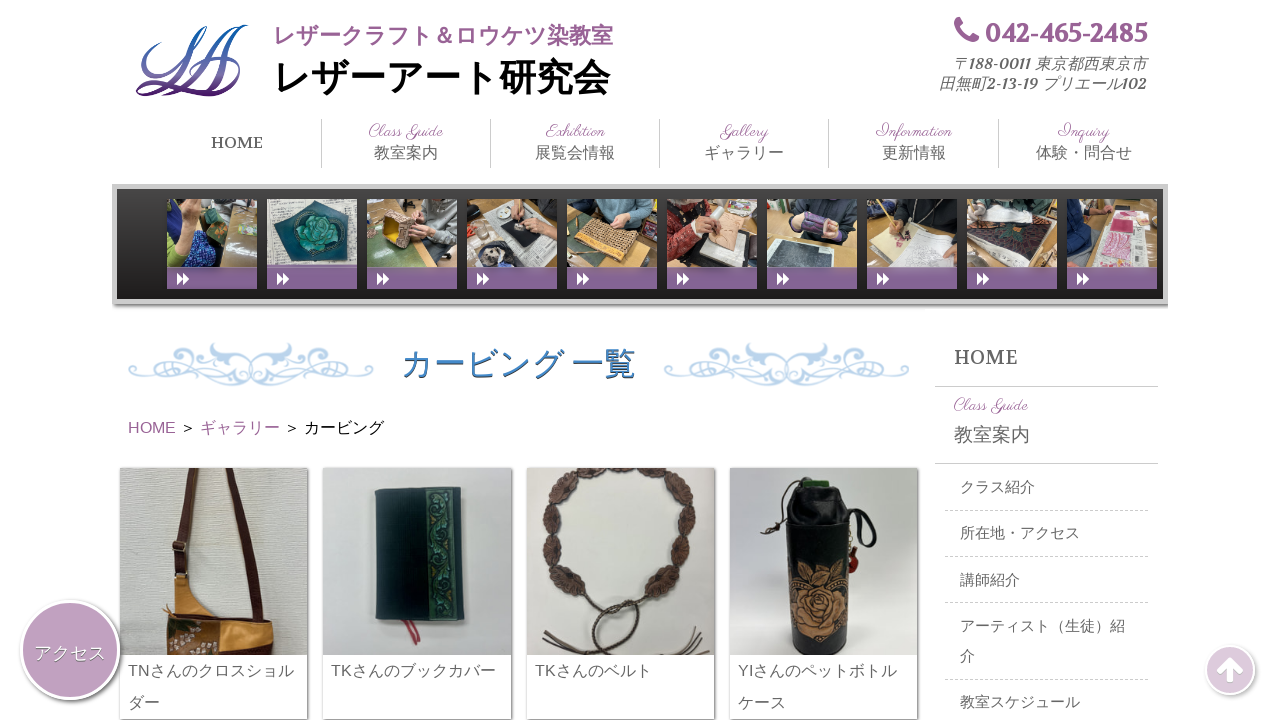

--- FILE ---
content_type: text/html; charset=utf-8
request_url: https://leather-art.tokyo/gallery/list/technique/carving/
body_size: 6785
content:

<!DOCTYPE html>








<html lang="ja">
<head>
<meta charset="UTF-8">
<meta name="description" content="「カービング」ページです。ギャラリー ">
    <title>カービング ギャラリー</title>
<meta name="robots" content="index, follow">
<meta name="keywords" content="レザークラフト教室,レザーアート,革工芸教室,ロウケツ染め教室,東京都,ろうけつ染め,教室,カルチャーセンター,革製品,レザークラス,皮,レッスン,体験教室,カービング">
<meta http-equiv="imagetoolbar" content="no">    
<meta name="viewport" content="width=device-width, initial-scale=1, user-scalable=yes">
<meta http-equiv="X-UA-Compatible" content="IE=edge">
<!--  for using html5 new code and Mediaqueries with IE -->
<!--[if lt IE 9]>
<script src="//html5shiv.googlecode.com/svn/trunk/html5.js"></script>
<script src="http://css3-mediaqueries-js.googlecode.com/svn/trunk/css3-mediaqueries.js"></script>
<![endif]-->
<!-- Open Graph Protocol -->
<meta property="og:type" content="article">
<meta property="og:locale" content="ja_JP">
<meta property="og:title" content="カービング | ギャラリー ">
<meta property="og:url" content="https://leather-art.tokyo/gallery/list/technique/carving/">
<meta property="og:description" content="「カービング」ページです。ギャラリー">
<meta property="og:site_name" content="レザーアート研究会　東京都西東京市　レザークラフト教室・革工芸教室・革ろうけつ染教室">
<meta property="og:image" content="">
<!-- Microdata -->
<meta itemprop="description" content="「カービング」ページです。ギャラリー">
<meta itemprop="name" content="カービング | ギャラリー ">
<link itemprop="url" href="https://leather-art.tokyo/gallery/list/technique/carving/">
<link itemprop="image" href="">
<link rel="canonical" href="https://leather-art.tokyo/gallery/list/technique/carving/" />

<link rel="start" href="https://leather-art.tokyo/gallery/">
<!-- reset html5 -->
<link rel="stylesheet" href="https://reset5.googlecode.com/hg/reset.min.css">
<!-- font-awesome -->
<link href="//maxcdn.bootstrapcdn.com/font-awesome/4.1.0/css/font-awesome.min.css" rel="stylesheet">
<!-- off-canvas menu css -->
<link rel="stylesheet" href="https://leather-art.tokyo/ocmenu.css">
<!--slick css-->
<link rel="stylesheet" href="/slick/slick.css" media="all">
<link rel="stylesheet" href="/slick/slick-theme.css" media="all">
<!-- main css -->
<link rel="stylesheet" href="https://leather-art.tokyo/custom.css" />
<!-- google fonts -->
<link href='https://fonts.googleapis.com/css?family=Parisienne|Volkhov:400,700italic' rel='stylesheet' type='text/css'>
<!-- favicon -->
<link rel="apple-touch-icon" href="https://leather-art.tokyo/images/apple-icon.png" />
<link rel="shortcut icon" href="https://leather-art.tokyo/images/favicon.ico">

</head>

<body>
<!-- Google Tag Manager -->
<noscript><iframe src="//www.googletagmanager.com/ns.html?id=GTM-M738RJ"
height="0" width="0" style="display:none;visibility:hidden"></iframe></noscript>
<script>(function(w,d,s,l,i){w[l]=w[l]||[];w[l].push({'gtm.start':
new Date().getTime(),event:'gtm.js'});var f=d.getElementsByTagName(s)[0],
j=d.createElement(s),dl=l!='dataLayer'?'&l='+l:'';j.async=true;j.src=
'//www.googletagmanager.com/gtm.js?id='+i+dl;f.parentNode.insertBefore(j,f);
})(window,document,'script','dataLayer','GTM-M738RJ');</script>
<!-- End Google Tag Manager -->
<div id="fb-root"></div>
<script>(function(d, s, id) {
  var js, fjs = d.getElementsByTagName(s)[0];
  if (d.getElementById(id)) return;
  js = d.createElement(s); js.id = id;
  js.src = "//connect.facebook.net/ja_JP/sdk.js#xfbml=1&version=v2.5";
  fjs.parentNode.insertBefore(js, fjs);
}(document, 'script', 'facebook-jssdk'));</script>

<div class="pure-container" data-effect="pure-effect-slide">
 
<div class="pure-pusher-container">
<div class="pure-pusher">
<section class="container">

<header id="top" class="serif">
<div class="logo">
<div class="logo-img"><a href="/"><img src="/images/logo.png" alt="カービング | ギャラリー " title="カービング | ギャラリー " /></a></div>
<h2><a href="/">レザークラフト＆ロウケツ染教室</a></h2>
<h1><a href="/">レザーアート研究会</a></h1>
</div>
<div class="telp">
<div class="t-number">
<div class="p-link"><i class="fa fa-phone"></i> 042-465-2485</div>
<address>〒188-0011 東京都西東京市<br>田無町2-13-19 プリエール102</address>
</div>
</header>

<nav class="gmenu">
<ul class="dtable serif">
<li class="dcell"><a href="/">HOME</a></li>
<li class="dcell"><a href="/class/"><span class="english">Class Guide</span>教室案内</a>
    <ul>
        <li><a href="/class/#class-info">クラス紹介</a></li>
        <li><a href="/class/#class-address">所在地・アクセス</a></li>
        <li><a href="/class/#class-teacher">講師紹介</a></li>
        <li><a href="/update/artist/">アーティスト（生徒）紹介</a></li>
        <li><a href="/class/#class-schedule">教室スケジュール</a></li>
        <li><a href="/class/#class-taiken">教室体験</a></li>
        <li><a href="/link/">リンク</a></li>
    </ul>
</li>
<li class="dcell"><a href="/exhibition/"><span class="english">Exhibition</span>展覧会情報</a>
<ul>
    <li><a href="/exhibition/michiko-matsuda-exhibition/">まつだみちこ個展</a></li>
    <li><a href="/exhibition/class-exhibition/">教室展覧会</a></li>
    <li><a href="/exhibition/others-exhibition/">その他展覧会</a></li>
<li class="koubo">日本の公募展</li>
    <li><a href="/exhibition/ilce/">ILCE<span>（International Leather Craft Exhibition）</span></a></li>
    <li><a href="/exhibition/japan-leather-exhibition/">日本革工芸展</a></li>
<li class="koubo">海外の公募展</li>   
    <li><a href="/exhibition/ifolg/">IFoLG</a></li>
    <li><a href="/exhibition/sheridan/">World Leather Debut(Sheridan)</a></li>
    </ul>
</li>
<li class="dcell"><a href="/gallery/"><span class="english">Gallery</span>ギャラリー</a>
<ul>
    <li><a href="/gallery/list/works/">講師作品</a></li>
    <li><a href="/gallery/list/member-works/">生徒作品</a></li>
    <li><a href="/gallery/list.html">作品別一覧</a></li>
    <li><a href="/gallery/technique.html">技法別一覧</a></li>
    <li><a href="/gallery/list/sale-goods/">販売品</a></li>
    <li><a href="/gallery/list/media/">メディア掲載</a></li>
    </ul>
</li>
<li class="dcell"><a href="/update/"><span class="english">Information</span>更新情報</a>
    <ul>
    <li><a href="/update/information/">お知らせ</a></li>
    <li><a href="/update/technique/">技法と工具</a></li>
    <li><a href="/update/blog/">教室ブログ</a></li>
    </ul>
</li>
<li class="dcell"><a href="/inquiry/"><span class="english">Inquiry</span>体験・問合せ</a>
</li>
</ul>
</nav>
<div id="access-nav"><a href="#f-nav"><span class="yokomoji"><i class="fa fa-map-marker"></i></span>
<span class="marumoji">アクセス</span></a></div>
<div class="pagetop"><a href="#top"><i class="fa fa-arrow-up"></i></a></div>
<section class="main-waku">
<section class="sec-div sub-page grey-waku">
<ul class="latest blur-nav">
<li><img src="https://leather-art.tokyo/update/.assets/thumbnail/IMG_2862-i.jpeg" alt="レザークラフト教室　水曜教室　1月１回目"><div class="bimg"><img src="https://leather-art.tokyo/update/.assets/thumbnail/IMG_2862-i.jpeg" alt="レザークラフト教室　水曜教室　1月１回目"></div>
<div class="s-caption"><h3><i class="fa fa-forward" aria-hidden="true"></i><span> More</span></h3></div>
<a href="https://leather-art.tokyo/update/2026/01/11-27.html"></a>
</li>
<li><img src="https://leather-art.tokyo/update/.assets/thumbnail/IMG_2859-i.jpeg" alt="レザークラフト教室　火曜クラス　1月１回目"><div class="bimg"><img src="https://leather-art.tokyo/update/.assets/thumbnail/IMG_2859-i.jpeg" alt="レザークラフト教室　火曜クラス　1月１回目"></div>
<div class="s-caption"><h3><i class="fa fa-forward" aria-hidden="true"></i><span> More</span></h3></div>
<a href="https://leather-art.tokyo/update/2026/01/11-26.html"></a>
</li>
<li><img src="https://leather-art.tokyo/update/.assets/thumbnail/IMG_0153-i.jpeg" alt="レザークラフト教室　日曜クラス　12月３回目"><div class="bimg"><img src="https://leather-art.tokyo/update/.assets/thumbnail/IMG_0153-i.jpeg" alt="レザークラフト教室　日曜クラス　12月３回目"></div>
<div class="s-caption"><h3><i class="fa fa-forward" aria-hidden="true"></i><span> More</span></h3></div>
<a href="https://leather-art.tokyo/update/2026/01/123-1.html"></a>
</li>
<li><img src="https://leather-art.tokyo/update/.assets/thumbnail/IMG_2701-2-i.jpeg" alt="レザークラフト教室　木曜クラス　12月２回目"><div class="bimg"><img src="https://leather-art.tokyo/update/.assets/thumbnail/IMG_2701-2-i.jpeg" alt="レザークラフト教室　木曜クラス　12月２回目"></div>
<div class="s-caption"><h3><i class="fa fa-forward" aria-hidden="true"></i><span> More</span></h3></div>
<a href="https://leather-art.tokyo/update/2026/01/122-19.html"></a>
</li>
<li><img src="https://leather-art.tokyo/update/.assets/thumbnail/IMG_2669-i.jpeg" alt="レザークラフト教室　水曜クラス　12月２回目"><div class="bimg"><img src="https://leather-art.tokyo/update/.assets/thumbnail/IMG_2669-i.jpeg" alt="レザークラフト教室　水曜クラス　12月２回目"></div>
<div class="s-caption"><h3><i class="fa fa-forward" aria-hidden="true"></i><span> More</span></h3></div>
<a href="https://leather-art.tokyo/update/2025/12/122-18.html"></a>
</li>
<li><img src="https://leather-art.tokyo/update/.assets/thumbnail/IMG_2659-25f299fb-i.jpeg" alt="レザークラフト教室　火曜クラス　12月２回目"><div class="bimg"><img src="https://leather-art.tokyo/update/.assets/thumbnail/IMG_2659-25f299fb-i.jpeg" alt="レザークラフト教室　火曜クラス　12月２回目"></div>
<div class="s-caption"><h3><i class="fa fa-forward" aria-hidden="true"></i><span> More</span></h3></div>
<a href="https://leather-art.tokyo/update/2025/12/122-17.html"></a>
</li>
<li><img src="https://leather-art.tokyo/update/.assets/thumbnail/%E6%9F%9A%E6%9C%A8-i.jpeg" alt="レザークラフト教室　日曜クラス　12月２回目p"><div class="bimg"><img src="https://leather-art.tokyo/update/.assets/thumbnail/%E6%9F%9A%E6%9C%A8-i.jpeg" alt="レザークラフト教室　日曜クラス　12月２回目p"></div>
<div class="s-caption"><h3><i class="fa fa-forward" aria-hidden="true"></i><span> More</span></h3></div>
<a href="https://leather-art.tokyo/update/2025/12/122p.html"></a>
</li>
<li><img src="https://leather-art.tokyo/update/.assets/thumbnail/IMG_2632-i.jpeg" alt="レザークラフト教室　ろうけつ染金曜クラス"><div class="bimg"><img src="https://leather-art.tokyo/update/.assets/thumbnail/IMG_2632-i.jpeg" alt="レザークラフト教室　ろうけつ染金曜クラス"></div>
<div class="s-caption"><h3><i class="fa fa-forward" aria-hidden="true"></i><span> More</span></h3></div>
<a href="https://leather-art.tokyo/update/2025/12/post-633.html"></a>
</li>
<li><img src="https://leather-art.tokyo/update/.assets/thumbnail/IMG_2626-i.jpeg" alt="レザークラフト教室　ろうけつ染木曜クラス"><div class="bimg"><img src="https://leather-art.tokyo/update/.assets/thumbnail/IMG_2626-i.jpeg" alt="レザークラフト教室　ろうけつ染木曜クラス"></div>
<div class="s-caption"><h3><i class="fa fa-forward" aria-hidden="true"></i><span> More</span></h3></div>
<a href="https://leather-art.tokyo/update/2025/12/post-632.html"></a>
</li>
<li><img src="https://leather-art.tokyo/update/.assets/thumbnail/IMG_2613-i.jpeg" alt="レザークラフト教室　日曜クラス　12月１回目"><div class="bimg"><img src="https://leather-art.tokyo/update/.assets/thumbnail/IMG_2613-i.jpeg" alt="レザークラフト教室　日曜クラス　12月１回目"></div>
<div class="s-caption"><h3><i class="fa fa-forward" aria-hidden="true"></i><span> More</span></h3></div>
<a href="https://leather-art.tokyo/update/2025/12/121-20.html"></a>
</li>
<li><img src="https://leather-art.tokyo/gallery/.assets/thumbnail/IMG_4262-i.jpeg" alt=" NIさんのリュック"><div class="bimg"><img src="https://leather-art.tokyo/gallery/.assets/thumbnail/IMG_4262-i.jpeg" alt=" NIさんのリュック"></div>
<div class="s-caption"><h3><i class="fa fa-forward" aria-hidden="true"></i><span> More</span></h3></div>
<a href="https://leather-art.tokyo/gallery/2025/12/ni-3.html"></a>
</li>
</ul>
</section>
<div class="main-left">
<section class="sec-div sub-title">
<h1>カービング 一覧</h1>
</section>
<section class="sec-div bread">
<p><a href="https://leather-art.tokyo/">HOME</a> ＞ <a href="https://leather-art.tokyo/gallery/">ギャラリー</a> ＞ カービング</p>
</section>
<section class="sec-div">
<ul class="g-list">
<li><a href="https://leather-art.tokyo/gallery/2025/02/tn-3.html">
<img src="https://leather-art.tokyo/gallery/.assets/thumbnail/IMG_2688-2-240si.jpeg" alt="TNさんのクロスショルダー" /><p>TNさんのクロスショルダー</p>
</a></li>
 <li><a href="https://leather-art.tokyo/gallery/2025/02/tk-14.html">
<img src="https://leather-art.tokyo/gallery/.assets/thumbnail/IMG_2443-2-240si.jpeg" alt="TKさんのブックカバー" /><p>TKさんのブックカバー</p>
</a></li>
 <li><a href="https://leather-art.tokyo/gallery/2025/01/tk-13.html">
<img src="https://leather-art.tokyo/gallery/.assets/thumbnail/IMG_2442-240si.jpeg" alt="TKさんのベルト" /><p>TKさんのベルト</p>
</a></li>
 <li><a href="https://leather-art.tokyo/gallery/2025/01/yi-6.html">
<img src="https://leather-art.tokyo/gallery/.assets/thumbnail/IMG_1882-240si.jpeg" alt="YIさんのペットボトルケース" /><p>YIさんのペットボトルケース</p>
</a></li>
 <li><a href="https://leather-art.tokyo/gallery/2024/11/mi.html">
<img src="https://leather-art.tokyo/gallery/.assets/thumbnail/IMG_0932-240si.jpeg" alt=" MIさんのスマホカバー" /><p> MIさんのスマホカバー</p>
</a></li>
 <li><a href="https://leather-art.tokyo/gallery/2024/10/tk-12.html">
<img src="https://leather-art.tokyo/gallery/.assets/thumbnail/IMG_0911-240si.jpeg" alt=" TKさんのティシュボックス（カバー）" /><p> TKさんのティシュボックス（カバー）</p>
</a></li>
 <li><a href="https://leather-art.tokyo/gallery/2024/06/hl.html">
<img src="https://leather-art.tokyo/gallery/.assets/thumbnail/IMG_0883-240si.jpeg" alt=" HさんのL字長財布" /><p> HさんのL字長財布</p>
</a></li>
 <li><a href="https://leather-art.tokyo/gallery/2024/03/i-4.html">
<img src="https://leather-art.tokyo/gallery/.assets/thumbnail/IMG_9901-240si.jpeg" alt=" Iさんのショルダーバッグ" /><p> Iさんのショルダーバッグ</p>
</a></li>
 <li><a href="https://leather-art.tokyo/gallery/2024/02/yi-5.html">
<img src="https://leather-art.tokyo/gallery/.assets/thumbnail/IMG_9662-240si.jpeg" alt="YIさんのラウンド札入れ" /><p>YIさんのラウンド札入れ</p>
</a></li>
 <li><a href="https://leather-art.tokyo/gallery/2023/12/tk-10.html">
<img src="https://leather-art.tokyo/gallery/.assets/thumbnail/IMG_9165-240si.jpeg" alt="TKさんのティシュボックス（カバー）" /><p>TKさんのティシュボックス（カバー）</p>
</a></li>
 <li><a href="https://leather-art.tokyo/gallery/2023/12/ms-4.html">
<img src="https://leather-art.tokyo/gallery/.assets/thumbnail/IMG_8326-240si.jpeg" alt="MSさんのティシュボックス" /><p>MSさんのティシュボックス</p>
</a></li>
 <li><a href="https://leather-art.tokyo/gallery/2023/10/jt-5.html">
<img src="https://leather-art.tokyo/gallery/.assets/thumbnail/IMG_8312-240si.jpeg" alt="JTさんの書類入れ" /><p>JTさんの書類入れ</p>
</a></li>
 <li><a href="https://leather-art.tokyo/gallery/2023/10/kk-6.html">
<img src="https://leather-art.tokyo/gallery/.assets/thumbnail/IMG_0875-240si.jpeg" alt="KKさんのティシュボックス" /><p>KKさんのティシュボックス</p>
</a></li>
 <li><a href="https://leather-art.tokyo/gallery/2023/10/mk-4.html">
<img src="https://leather-art.tokyo/gallery/.assets/thumbnail/IMG_8006-240si.jpeg" alt="MKさんのバッグ" /><p>MKさんのバッグ</p>
</a></li>
 <li><a href="https://leather-art.tokyo/gallery/2023/06/hs-2.html">
<img src="https://leather-art.tokyo/gallery/.assets/thumbnail/IMG_5354-240si.jpeg" alt=" HSさんのギターストラップ" /><p> HSさんのギターストラップ</p>
</a></li>
 <li><a href="https://leather-art.tokyo/gallery/2023/01/su-5.html">
<img src="https://leather-art.tokyo/gallery/.assets/thumbnail/IMG_2663-240si.jpeg" alt="SUさんのスマホケース" /><p>SUさんのスマホケース</p>
</a></li>
     <nav class="page-navigation">
      <p>
        　<a href="javascript:history.back()">戻る</a>　        <a href="https://leather-art.tokyo/gallery/list/technique/carving/?page=2" rel="next">次の16件</a>
              </p>
    </nav>
  </ul><!--  item -->
</section>

</div><!-- main-left -->

<div class="main-right">
<input type="checkbox" id="pure-toggle-right" class="pure-toggle" data-toggle="right">
 <label class="pure-toggle-label" for="pure-toggle-right" data-toggle-label="right">
 <span class="pure-toggle-icon"></span>
 </label>
 <div class="pure-drawer" data-position="right">
<ul class="dtable serif">
<li class="dcell"><a href="/">HOME</a></li>
<li class="dcell"><a href="/class/"><span class="english">Class Guide</span>教室案内</a>
    <ul>
        <li><a href="/class/#class-info">クラス紹介</a></li>
        <li><a href="/class/#class-address">所在地・アクセス</a></li>
        <li><a href="/class/#class-teacher">講師紹介</a></li>
        <li><a href="/update/artist/">アーティスト（生徒）紹介</a></li>
        <li><a href="/class/#class-schedule">教室スケジュール</a></li>
        <li><a href="/class/#class-taiken">教室体験</a></li>
        <li><a href="/link/">リンク</a></li>
    </ul>
</li>
<li class="dcell"><a href="/exhibition/"><span class="english">Exhibition</span>展覧会情報</a>
<ul>
    <li><a href="/exhibition/michiko-matsuda-exhibition/">まつだみちこ個展</a></li>
    <li><a href="/exhibition/class-exhibition/">教室展覧会</a></li>
    <li><a href="/exhibition/others-exhibition/">その他展覧会</a></li>
<li class="koubo">日本の公募展</li>
    <li><a href="/exhibition/ilce/">ILCE<span>（International Leather Craft Exhibition）</span></a></li>
    <li><a href="/exhibition/japan-leather-exhibition/">日本革工芸展</a></li>
<li class="koubo">海外の公募展</li>   
    <li><a href="/exhibition/ifolg/">IFoLG</a></li>
    <li><a href="/exhibition/sheridan/">World Leather Debut(Sheridan)</a></li>
    </ul>
</li>
<li class="dcell"><a href="/gallery/"><span class="english">Gallery</span>ギャラリー</a>
<ul>
    <li><a href="/gallery/list/works/">講師作品</a></li>
    <li><a href="/gallery/list/member-works/">生徒作品</a></li>
    <li><a href="/gallery/list.html">作品別一覧</a></li>
    <li><a href="/gallery/technique.html">技法別一覧</a></li>
    <li><a href="/gallery/list/sale-goods/">販売品</a></li>
    <li><a href="/gallery/list/media/">メディア掲載</a></li>
    </ul>
</li>
<li class="dcell"><a href="/update/"><span class="english">Information</span>更新情報</a>
    <ul>
    <li><a href="/update/information/">お知らせ</a></li>
    <li><a href="/update/technique/">技法と工具</a></li>
    <li><a href="/update/blog/">教室ブログ</a></li>
    </ul>
</li>
<li class="dcell"><a href="/inquiry/"><span class="english">Inquiry</span>体験・問合せ</a>
</li>
</ul>
 <section class="sec-div top-hanbai grey-waku">
<a href="https://leather-art.tokyo/gallery/list/sale-goods/"><img src="/images/sale-banner-s.jpg" alt="販売品コーナーへ" /></a>
</section>
</div> <!-- close pure-drawer  -->
</div><!-- main-right -->

</section><!-- main-waku -->
<footer id="f-nav">
<div class="sns">
<ul>
<li class="tw-btn">    
<a href="https://twitter.com/share" class="twitter-share-button" data-lang="ja" data-size="large">ツイート</a>
<script>!function(d,s,id){var js,fjs=d.getElementsByTagName(s)[0],p=/^http:/.test(d.location)?'http':'https';if(!d.getElementById(id)){js=d.createElement(s);js.id=id;js.src=p+'://platform.twitter.com/widgets.js';fjs.parentNode.insertBefore(js,fjs);}}(document, 'script', 'twitter-wjs');</script></li>
<li class="tw-btn">
<span>
<script type="text/javascript" src="//media.line.me/js/line-button.js?v=20140411" ></script>
<script type="text/javascript">
new media_line_me.LineButton({"pc":false,"lang":"ja","type":"a"});
</script>
</span>
</li>
<li class="fb-like" data-href="https://leather-art.tokyo/gallery/list/technique/carving/" data-layout="standard" data-action="like" data-show-faces="true" data-share="true"></li>
</ul>
</div>
<div class="footer-box">
<h4>レザーアート研究会　革工芸・ロウケツ染教室</h4>
〒188-0011 東京都西東京市 田無町2-13-19 プリエール102 <br/>TEL 042-465-2485  まつだ みちこ
<h4>ページ案内</h4>
<a href="">HOME</a>, <h5>更新情報</h5>
<a href="https://leather-art.tokyo/update/information/">お知らせ, </a>
<a href="https://leather-art.tokyo/update/artist/">アーティスト（生徒）紹介, </a>
<a href="https://leather-art.tokyo/update/blog/">教室ブログ, </a>
<a href="https://leather-art.tokyo/update/technique/">技法と工具, </a>
<h5>展覧会情報</h5>
<a href="https://leather-art.tokyo/exhibition/michiko-matsuda-exhibition/">まつだみちこ個展, </a>
<a href="https://leather-art.tokyo/exhibition/class-exhibition/">教室展覧会, </a>
<a href="https://leather-art.tokyo/exhibition/ilce/">International Leather Craft Exhibition, </a>
<a href="https://leather-art.tokyo/exhibition/sheridan/">World Leather Debut - Sheridan, </a>
<a href="https://leather-art.tokyo/exhibition/ifolg/">International Federation of Leather Guild, </a>
<a href="https://leather-art.tokyo/exhibition/japan-leather-exhibition/">日本革工芸展, </a>
<a href="https://leather-art.tokyo/exhibition/others-exhibition/">その他展覧会, </a>
<h5>ギャラリー</h5>
<a href="https://leather-art.tokyo/gallery/list/works/">講師作品, </a>
<a href="https://leather-art.tokyo/gallery/list/member-works/">生徒作品, </a>
<a href="https://leather-art.tokyo/gallery/list/list/">作品別一覧, </a>
<a href="https://leather-art.tokyo/gallery/list/list/pictures/">革絵, </a><a href="https://leather-art.tokyo/gallery/list/list/interiors/">インテリア＆造形, </a><a href="https://leather-art.tokyo/gallery/list/list/bags/">バッグ, </a><a href="https://leather-art.tokyo/gallery/list/list/goods/">財布＆小物, </a><a href="https://leather-art.tokyo/gallery/list/list/accessories/">アクセサリー, </a><a href="https://leather-art.tokyo/gallery/list/list/clothing/">服飾, </a><a href="https://leather-art.tokyo/gallery/list/technique/">技法別一覧, </a>
<a href="https://leather-art.tokyo/gallery/list/technique/carving/">カービング, </a><a href="https://leather-art.tokyo/gallery/list/technique/figure/">フィギュアカービング, </a><a href="https://leather-art.tokyo/gallery/list/technique/modeling/">モデリング＆スタンピング, </a><a href="https://leather-art.tokyo/gallery/list/technique/molding/">造形, </a><a href="https://leather-art.tokyo/gallery/list/technique/batik/">ろうけつ染め, </a><a href="https://leather-art.tokyo/gallery/list/technique/others/">その他, </a><a href="https://leather-art.tokyo/gallery/list/sale-goods/">販売品, </a>
<a href="https://leather-art.tokyo/gallery/list/media/">メディア掲載, </a>
</div>  <!--  f-box  -->
<div class="footer-box">
<h4>アクセスマップ</h4>
西武新宿線田無駅北口下車　徒歩３分<br/>
北口から線路に沿った道路を新宿方面へ進み、３つ目の路地を入ってすぐ。看板有り。駐車１台可能。
<iframe src="https://www.google.com/maps/embed?pb=!1m18!1m12!1m3!1d3238.92861169519!2d139.5402666152601!3d35.7279741801834!2m3!1f0!2f0!3f0!3m2!1i1024!2i768!4f13.1!3m3!1m2!1s0x6018ef43e91b90b3%3A0xf163b70ff6d282ee!2z44CSMTg4LTAwMTEg5p2x5Lqs6YO96KW_5p2x5Lqs5biC55Sw54Sh55S677yS5LiB55uu77yR77yT4oiS77yR77yZIOODl-ODquOCqOODvOODqw!5e0!3m2!1sja!2sjp!4v1462941389679" width="400" height="300" frameborder="0" style="border:0" allowfullscreen></iframe>

</div><!--  f-box  -->

<section class="footer-waku">
<p>©2016 LEATHER ART ASSOCIATION MICHIKO MATSUDA,All right reserved.This site is managed by <a href="http://all-hp.com" target="_blank">All Home Page</a>.</p>
</section>
</footer>
</section>
</section><!--container  -->
</div>
</div>
<label class="pure-overlay" for="pure-toggle-left" data-overlay="left"></label>
</div>
<script>
  (function(i,s,o,g,r,a,m){i['GoogleAnalyticsObject']=r;i[r]=i[r]||function(){
  (i[r].q=i[r].q||[]).push(arguments)},i[r].l=1*new Date();a=s.createElement(o),
  m=s.getElementsByTagName(o)[0];a.async=1;a.src=g;m.parentNode.insertBefore(a,m)
  })(window,document,'script','https://www.google-analytics.com/analytics.js','ga');

  ga('create', 'UA-80264029-1', 'auto');
  ga('send', 'pageview');

</script>
<script src="https://apis.google.com/js/platform.js" async defer>
  {lang: 'ja'}
</script>
<script src="https://code.jquery.com/jquery-1.12.4.min.js" integrity="sha256-ZosEbRLbNQzLpnKIkEdrPv7lOy9C27hHQ+Xp8a4MxAQ=" crossorigin="anonymous"></script>
<script src="/slick/slick.min.js"></script>
<script>
$('.karu').slick({
accessibility:false,
arrows:false,
autoplay: true,
autoplaySpeed: 2000,
infinite: true,
speed: 400,
slidesToShow: 3,
slidesToScroll: 1,
  responsive: [
    {
      breakpoint: 1056,
      settings: {
        slidesToShow: 3,
        slidesToScroll: 1
      }
    },
    {
      breakpoint: 768,
      settings: {
        slidesToShow: 2,
        slidesToScroll: 1
      }
    },
  {
      breakpoint: 400,
      settings: {
        slidesToShow: 1,
        slidesToScroll: 1
      }
    }
    // You can unslick at a given breakpoint now by adding:
    // settings: "unslick"
    // instead of a settings object
  ]
});
</script>
<script>
$(document).ready(function(){
$(".pagetop").fadeIn(5000);
});
</script>

<script src="https://form.movabletype.net/dist/parent-loader.js" defer async></script></body>
</html>

--- FILE ---
content_type: text/css
request_url: https://leather-art.tokyo/custom.css
body_size: 8796
content:
@charset "UTF-8";
article, aside, details, figcaption, figure, footer, header, hgroup, main, nav, section, summary {
  display: block;
}

audio, canvas, video {
  display: inline-block;
}

audio:not([controls]) {
  display: none;
  height: 0;
}

[hidden], template {
  display: none;
}

html {
  font-family: sans-serif;
  /* 1 */
  /* 日本語のfont-familyへの対応 */
  font-family: "Hiragino Kaku Gothic Pro","Yu Gothic","Meiryo",sans-serif;
  -ms-text-size-adjust: 100%;
  /* 2 */
  -webkit-text-size-adjust: 100%;
  /* 2 */
}

body {
  margin: 0;
}

h1, h2, h3, h4, h5, h6, p, ul, ol, dl, table, pre {
  margin: 0;
}

/* ==== margin 初期化 ====*/
a {
  background: transparent;
}

a:focus {
  outline: thin dotted;
}

a:active, a:hover {
  outline: 0;
}

html {
  font-size: 87.5%;
}

/* モバイルファースト　スマホサイズ　レスポンシブ   タイプセッティングへの対応 */
h1 {
  font-size: 2em;
}

p, li, dt, dd, th, td, pre {
  -ms-line-break: strict;
  line-break: strict;
  -ms-word-break: break-strict;
  word-break: break-strict;
}

abbr[title] {
  border-bottom: 1px dotted;
}

b, strong {
  font-weight: bold;
}

dfn {
  font-style: italic;
}

hr {
  -moz-box-sizing: content-box;
  box-sizing: content-box;
  height: 0;
}

mark {
  background: #ff0;
  color: #000;
}

code, kbd, pre, samp {
  font-family: monospace, serif;
  font-size: 1em;
}

pre {
  white-space: pre-wrap;
}

q {
  quotes: "\201C" "\201D" "\2018" "\2019";
}

small {
  font-size: 80%;
}

sub, sup {
  font-size: 75%;
  line-height: 0;
  position: relative;
  vertical-align: baseline;
}

sup {
  top: -0.5em;
}

sub {
  bottom: -0.25em;
}

img {
  max-width: 100%;
  /* フルードイメージへの対応 */
  height: auto;
  vertical-align: middle;
  /* 追加箇所 */
  border: 0;
}

/* IE8 max-widthバグへの対応*/
/* .ie8 img{width: auto; height: auto} */
svg:not(:root) {
  overflow: hidden;
}

figure {
  margin: 0;
}

fieldset {
  border: 1px solid #c0c0c0;
  margin: 0 2px;
  padding: 0.35em 0.625em 0.75em;
}

legend {
  border: 0;
  padding: 0;
}

button, input, select, textarea {
  font-family: inherit;
  font-size: 100%;
  margin: 0;
}

button, input {
  line-height: normal;
}

button, select {
  text-transform: none;
}

button, html input[type="button"], input[type="reset"], input[type="submit"] {
  -webkit-appearance: button;
  cursor: pointer;
}

button[disabled], html input[disabled] {
  cursor: default;
}

input[type="checkbox"], input[type="radio"] {
  box-sizing: border-box;
  padding: 0;
}

input[type="search"] {
  -webkit-appearance: textfield;
  -moz-box-sizing: content-box;
  -webkit-box-sizing: content-box;
  box-sizing: content-box;
}

input[type="search"]::-webkit-search-cancel-button, input[type="search"]::-webkit-search-decoration {
  -webkit-appearance: none;
}

button::-moz-focus-inner, input::-moz-focus-inner {
  border: 0;
  padding: 0;
}

textarea {
  overflow: auto;
  vertical-align: top;
}

table {
  border-collapse: collapse;
  border-spacing: 0;
}

/*  ==== normalize.css mini end   ===================================== */
/* general setting for lessponsive web design */
html {
  line-height: 2;
}

a {
  text-decoration: none;
}

ul, ol {
  list-style: none;
}

h1 {
  font-size: 3em;
  /* 48px */
  line-height: 1;
  /* 48px */
}

h2 {
  font-size: 2.25em;
  /* 36px */
  line-height: 1.3333;
  /* 48px */
}

h3 {
  font-size: 1.5em;
  /* 24px */
  line-height: 1;
  /* 24px */
}

h4 {
  font-size: 1.4em;
  /* px */
  line-height: 1.5;
  /* px */
  color: #996396;
  margin: 1rem 0rem 2rem;
  text-align: center;
}

h4, h5, h6 {
  font-size: 1.2em;
  /* px */
  line-height: 1.5;
  /* px */
  color: #996396;
}

p {
  margin-bottom: 1em;
  line-height: 2;
  text-align: left;
}

* {
  box-sizing: border-box;
}

strong, b {
  color: #996396;
}

a {
  color: #448aca;
}

/*---------------変数宣言-------------------*/
/*---------------構造の変数　横幅-------------------*/
/*---------------色の変数-------------------*/
/*---------------よく使うミックスイン-------------------*/
/*---------------general-------------------*/
body {
  background-color: white;
}

body img {
  max-width: 100%;
  height: auto;
}

/*--------  decoration コピー用 ----------*/
.deco {
  background: -webkit-gradient(linear, 50% 0%, 50% 100%, color-stop(0%, #e6d872), color-stop(100%, #d7b606));
  background: -webkit-linear-gradient(#e6d872, #d7b606);
  background: -moz-linear-gradient(#e6d872, #d7b606);
  background: -o-linear-gradient(#e6d872, #d7b606);
  background: linear-gradient(#e6d872, #d7b606);
  background: -webkit-gradient(linear, 50% 0%, 50% 100%, color-stop(0%, #d7bd30), color-stop(25%, #ffec79), color-stop(50%, #faf7d5), color-stop(75%, #ffec79), color-stop(100%, #d7bd30));
  background: -webkit-linear-gradient(#d7bd30, #ffec79 25%, #faf7d5 50%, #ffec79 75%, #d7bd30);
  background: -moz-linear-gradient(#d7bd30, #ffec79 25%, #faf7d5 50%, #ffec79 75%, #d7bd30);
  background: -o-linear-gradient(#d7bd30, #ffec79 25%, #faf7d5 50%, #ffec79 75%, #d7bd30);
  background: linear-gradient(#d7bd30, #ffec79 25%, #faf7d5 50%, #ffec79 75%, #d7bd30);
  background-image: url(/images/shishi.jpg);
  background-position: top left;
  background-repeat: no-repeat;
  background-size: cover;
}
.deco:after {
  content: "";
  position: absolute;
  top: 10x;
  right: 20px;
  width: 10px;
  height: 10px;
  border-top: 3px solid #666666;
  border-right: 3px solid #666666;
  -webkit-transform: rotate(135deg);
  -moz-transform: rotate(135deg);
  -o-transform: rotate(135deg);
  transform: rotate(135deg);
}
.deco input[type="checkbox"].on-off {
  display: none;
}
.deco div {
  -webkit-transition: all 0.5s;
  -moz-transition: all 0.5s;
  -ms-transition: all 0.5s;
  -o-transition: all 0.5s;
  transition: all 0.5s;
}
.deco input[type="checkbox"].on-off + div {
  height: 0;
  overflow: hidden;
}
.deco input[type="checkbox"].on-off:checked + div {
  height: auto;
}

/*--------  ▲decoration エンド▲ ----------*/
/*--------  ▲SIDE navigation▲ ----------*/
.pure-drawer ul {
  list-style: none;
  margin: 0;
  padding: 20px 0px;
}
.pure-drawer ul li {
  margin: 0 10px;
  font-size: 1.2em;
}
.pure-drawer ul li a {
  display: block;
  padding: 0.5em 1em;
  line-height: 2;
  color: #000;
  border-bottom: solid 1px #fff;
}
.pure-drawer ul li.koubo {
  display: block;
  padding: 0.5em 1em;
  line-height: 2;
  color: #996396;
  border-bottom: dashed 1px #996396;
}
.pure-drawer ul li a:hover {
  background-color: #ededed;
}
.pure-drawer ul li ul {
  padding: 0px 0px 10px;
}
.pure-drawer ul li ul li {
  font-size: 0.8em;
}
.pure-drawer ul > li > ul > li > a > span {
  font-size: 0.8em;
}
.pure-drawer ul li > ul > li a {
  color: #000;
  border-bottom: dashed 1px #fff;
}

.pure-drawer ul.condition-list ul.jyoushi {
  background-image: url(/images/tekubi.png);
  background-position: top right;
  background-repeat: no-repeat;
  background-size: contain;
}

.pure-drawer ul.condition-list ul.taikan {
  background-image: url(/images/taikan.png);
  background-position: top right;
  background-repeat: no-repeat;
  background-size: contain;
}

.pure-drawer ul.condition-list ul.kashi {
  background-image: url(/images/kashi.png);
  background-position: top right;
  background-repeat: no-repeat;
  background-size: contain;
}

.pure-drawer ul.condition-list {
  padding: 0px 0px 30px;
}

span.english {
  display: block;
  line-height: 1.2;
  font-family: 'Parisienne', cursive;
  color: #996396;
  line-height: 1.2;
  font-size: 1rem;
}

.serif {
  font-family: "Volkhov","ヒラギノ明朝 ProN W6", "HiraMinProN-W6", "HG明朝E", "ＭＳ Ｐ明朝", "MS PMincho", "MS 明朝", serif;
}

/*--------  ここから スマホコーディング----------*/
#access-nav {
  cursor: pointer;
  display: block;
  position: fixed;
  bottom: 10px;
  left: 10px;
  z-index: 99;
}
#access-nav a {
  width: 50px;
  height: 50px;
  line-height: 50px;
  display: block;
  padding: 0px;
  display: block;
  color: #fff;
  transition: all 400ms ease-in-out;
  border: 2px solid #fff;
  border-radius: 50%;
  -webkit-user-select: none;
  -moz-user-select: none;
  -ms-user-select: none;
  -o-user-select: none;
  user-select: none;
  background-color: rgba(153, 99, 150, 0.7);
  -webkit-box-shadow: 2px 2px 4px #666666;
  -moz-box-shadow: 2px 2px 4px #666666;
  box-shadow: 2px 2px 4px #666666;
  text-shadow: 0px 1px 0px #666666;
  font-size: 30px;
  text-align: center;
}
#access-nav a span.marumoji {
  display: none;
}
#access-nav a a:hover {
  background-color: #996396;
}

.pagetop {
  cursor: pointer;
  display: block;
  position: fixed;
  right: 10px;
  bottom: 70px;
  z-index: 99;
  line-height: 1;
  display: none;
}
.pagetop a {
  width: 50px;
  height: 50px;
  display: block;
  padding: 8px 0px 0px;
  color: #fff;
  transition: all 400ms ease-in-out;
  border: 2px solid #fff;
  border-radius: 50%;
  -webkit-user-select: none;
  -moz-user-select: none;
  -ms-user-select: none;
  -o-user-select: none;
  user-select: none;
  background-color: rgba(153, 99, 150, 0.7);
  -webkit-box-shadow: 2px 2px 4px #666666;
  -moz-box-shadow: 2px 2px 4px #666666;
  box-shadow: 2px 2px 4px #666666;
  text-shadow: 0px 1px 0px #666666;
  font-size: 30px;
  text-align: center;
}
.pagetop a a:hover {
  background-color: #996396;
}

.container {
  width: 100%;
}

/*--------  ▲header▲ ----------*/
header {
  width: 100%;
  padding: 7px 0px;
  background: -webkit-gradient(linear, 50% 0%, 50% 100%, color-stop(0%, #b791b5), color-stop(100%, #996396));
  background: -webkit-linear-gradient(#b791b5, #996396);
  background: -moz-linear-gradient(#b791b5, #996396);
  background: -o-linear-gradient(#b791b5, #996396);
  background: linear-gradient(#b791b5, #996396);
  position: relative;
  overflow: hidden;
  border-bottom: solid 3px #996396;
}
header .logo {
  width: 98%;
  float: left;
  margin-left: 2%;
  overflow: hidden;
  position: relative;
}
header .logo .logo-img {
  width: 60px;
  margin: 3px 5px 0px 0px;
  float: left;
}
header .logo h2 a {
  display: block;
  font-size: 1rem;
  line-height: 1.2;
  padding-top: 2px;
  color: #fff;
  text-shadow: 0px 1px 0px black;
}
header .logo h1 a {
  display: block;
  font-size: 1.4rem;
  line-height: 1.2;
  padding-top: 2px;
  color: #fff;
  text-shadow: 0px 1px 0px black;
}
header .telp {
  display: none;
}

.purple-gra {
  background: -webkit-gradient(linear, 50% 0%, 50% 100%, color-stop(0%, #b791b5), color-stop(100%, #996396));
  background: -webkit-linear-gradient(#b791b5, #996396);
  background: -moz-linear-gradient(#b791b5, #996396);
  background: -o-linear-gradient(#b791b5, #996396);
  background: linear-gradient(#b791b5, #996396);
}

/*--------  ▲navigation▲ ----------*/
nav.gmenu {
  display: none;
}

/*--------  ▲contents▲ ----------*/
.main-waku, .main-left, .main-right, .t-2 {
  width: 100%;
}

.main-waku {
  background-color: #fff;
  overflow: hidden;
}

.sec-div {
  width: 100%;
  overflow: hidden;
  position: relative;
}


.slider {
  width: 100%;
  height: 290px;
  background: -webkit-gradient(linear, 50% 0%, 50% 100%, color-stop(0%, #484747), color-stop(100%, #1e1c1c));
  background: -webkit-linear-gradient(#484747, #1e1c1c);
  background: -moz-linear-gradient(#484747, #1e1c1c);
  background: -o-linear-gradient(#484747, #1e1c1c);
  background: linear-gradient(#484747, #1e1c1c);
}

.b-back {
  margin: 1rem 2%;
  width: 96%;
  background: -webkit-gradient(linear, 50% 0%, 50% 100%, color-stop(0%, #484747), color-stop(100%, #1e1c1c));
  background: -webkit-linear-gradient(#484747, #1e1c1c);
  background: -moz-linear-gradient(#484747, #1e1c1c);
  background: -o-linear-gradient(#484747, #1e1c1c);
  background: linear-gradient(#484747, #1e1c1c);
}

.grey-waku {
  border: solid 5px #ccc;
  -webkit-box-shadow: 2px 2px 4px #666666;
  -moz-box-shadow: 2px 2px 4px #666666;
  box-shadow: 2px 2px 4px #666666;
}
.top-hanbai {
margin: 1rem 2%;
    width: 96%;
}
.top-hanbai a {
display: block;
}
.message {
  margin: 1rem 2%;
  width: 96%;
  position: relative;
  height: 400px;
  background-color: #000;
}
.message .override {
  position: absolute;
  top: 0;
  right: 0;
  width: 50%;
}
.message .top-message {
  position: absolute;
  bottom: 0;
  left: 0;
  width: 100%;
  background-color: rgba(0, 0, 0, 0.6);
  padding: 0.5rem 1rem;
}
.message .top-message h1 {
  font-size: 1.2em;
  line-height: 1.25;
  color: #fff;
  margin: 0;
}
.message .top-message p {
  font-size: 1em;
  line-height: 1.4;
  color: #ededed;
  margin: 0;
}

.pickup {
  margin: 1rem 2%;
  width: 96%;
  position: relative;
}

.karu {
  width: 250px;
  height: 250px;
  margin: 10px auto;
}

/*---slickの上書き---*/
.slick-slider {
  margin-top: 15px;
  margin-bottom: 15px;
}

/*--------  ▲sub page contents▲ ----------*/
.sub-page {
  padding: 10px 5px;
  background: -webkit-gradient(linear, 50% 0%, 50% 100%, color-stop(0%, #484747), color-stop(100%, #1e1c1c));
  background: -webkit-linear-gradient(#484747, #1e1c1c);
  background: -moz-linear-gradient(#484747, #1e1c1c);
  background: -o-linear-gradient(#484747, #1e1c1c);
  background: linear-gradient(#484747, #1e1c1c);
  height: 120px;
  width: 100%;
  overflow: hidden;
  position: relative;
}

.sub-title {
  width: 96%;
  margin: 1rem auto 0.5rem;
  padding: 1rem 1rem;
  text-align: center;
  background-image: url(/images/peizry3.png);
  background-position: center center;
  background-repeat: no-repeat;
  background-size: cover;
}
.sub-title h1 {
  font-size: 1.5em;
  color: #448aca;
  font-weight: normal;
  text-shadow: 0px 1px 0px #333333;
  font-family: "Volkhov","ヒラギノ明朝 ProN W6", "HiraMinProN-W6", "HG明朝E", "ＭＳ Ｐ明朝", "MS PMincho", "MS 明朝", serif;
}

.bread {
  width: 96%;
  margin: 0rem auto 0rem;
}
.bread a {
  color: #996396;
  line-height: 1.2;
}

.e-body, .w-body {
  width: 94%;
  margin: 0rem auto 2rem;
  position: relative;
}

.e-body p, .inner p {
  position: relative;
}
.e-body p iframe, .inner p iframe {
  max-width: 100%;
}

.w-body h2 {
  margin: 1em 0em 1em;
  background-color: #b791b5;
  color: #fff;
  font-size: 1.4rem;
  padding: 0.5rem 1rem;
  text-align: center;
  text-shadow: 0px 1px 0px #996396;
  -webkit-border-radius: 8px;
  -moz-border-radius: 8px;
  -ms-border-radius: 8px;
  -o-border-radius: 8px;
  border-radius: 8px;
  -webkit-box-shadow: 2px 2px 4px #666666;
  -moz-box-shadow: 2px 2px 4px #666666;
  box-shadow: 2px 2px 4px #666666;
  font-family: "Volkhov","ヒラギノ明朝 ProN W6", "HiraMinProN-W6", "HG明朝E", "ＭＳ Ｐ明朝", "MS PMincho", "MS 明朝", serif;
}
.w-body h2.aki {
  margin: 3em 0rem 1em;
}
.w-body h3 {
  font-size: 1.2rem;
  color: #996396;
  margin: 1rem 0rem;
}

.w-body iframe.if-ske {
  width: 300px;
  height: 350px;
}

.pickup {
  border: solid 5px rgba(183, 145, 181, 0.6);
  -webkit-box-shadow: 2px 2px 4px #666666;
  -moz-box-shadow: 2px 2px 4px #666666;
  box-shadow: 2px 2px 4px #666666;
  padding: 0rem;
}
.pickup h3 {
  margin: 0;
  padding: 0.5rem 1rem;
  background-color: #ededed;
  color: #333;
  text-shadow: 0px 1px 0px white;
  font-size: 1.2em;
}
.pickup h3 a {
  color: #448aca;
}
.pickup h2 {
  margin: 2rem 1rem 0rem;
  text-align: center;
  font-size: 1.3em;
  color: #996396;
}
.pickup iframe {
  margin: 1rem auto;
}

.inner {
  padding: 2rem 1rem 0rem;
  position: relative;
  overflow: hidden;
}
.inner .small-box {
  width: 48%;
  height: 190px;
  margin: 0px 1% 0px;
  float: left;
}
.inner .small-box .img-box {
  width: 130px;
  height: 130px;
  overflow: hidden;
  margin: 0 auto;
}
.inner .small-box .img-box img {
  margin: 0 auto;
}
.inner .small-box p {
  margin: 0.5rem 0rem;
  line-height: 1.25;
  text-align: center;
}
.inner a {
  display: block;
  color: #996396;
}
.inner a:hover {
  background-color: rgba(183, 145, 181, 0.2);
}

.entry-date {
  width: 94%;
  margin: 0rem auto 1rem;
  text-align: right;
}
.entry-date p {
  margin: 0;
  line-height: 1.2;
}

/*--------  ▲category navi▲ ----------*/
figure.snip1456 {
  position: relative;
  float: left;
  overflow: hidden;
  margin: 10px 1%;
  width: 48%;
  color: #ffffff;
  text-align: center;
  font-size: 16px;
  background-color: #000000;
}

figure.snip1456 *,
figure.snip1456 *:before,
figure.snip1456 *:after {
  -webkit-box-sizing: border-box;
  box-sizing: border-box;
  -webkit-transition: all 0.55s ease;
  transition: all 0.55s ease;
}

figure.snip1456 img {
  max-width: 100%;
  backface-visibility: hidden;
  vertical-align: top;
  opacity: 0.9;
}

figure.snip1456 .title {
  position: absolute;
  bottom: 0px;
  right: 10px;
  padding: 5px 5px 5px;
}

figure.snip1456 .title:before,
figure.snip1456 .title:after {
  height: 2px;
  width: 400px;
  position: absolute;
  content: '';
  background-color: #ffffff;
}

figure.snip1456 .title:before {
  top: 0;
  left: 10px;
  -webkit-transform: translateX(100%);
  transform: translateX(100%);
}

figure.snip1456 .title:after {
  bottom: 0;
  right: 10px;
  -webkit-transform: translateX(-100%);
  transform: translateX(-100%);
}

figure.snip1456 .title div:before,
figure.snip1456 .title div:after {
  width: 2px;
  height: 300px;
  position: absolute;
  content: '';
  background-color: #ffffff;
}

figure.snip1456 .title div:before {
  top: 10px;
  right: 0;
  -webkit-transform: translateY(100%);
  transform: translateY(100%);
}

figure.snip1456 .title div:after {
  bottom: 10px;
  left: 0;
  -webkit-transform: translateY(-100%);
  transform: translateY(-100%);
}

figure.snip1456 h2,
figure.snip1456 h4 {
  margin: 0;
  text-transform: uppercase;
}

figure.snip1456 h2 {
  font-size: 1rem;
  font-weight: 400;
  text-shadow: 1px 1px 0px black;
  font-family: "Volkhov","ヒラギノ明朝 ProN W6", "HiraMinProN-W6", "HG明朝E", "ＭＳ Ｐ明朝", "MS PMincho", "MS 明朝", serif;
}

figure.snip1456 figcaption {
  position: absolute;
  bottom: 0%;
  right: 10px;
  text-align: right;
  opacity: 0;
  padding: 5px 10px 5px 10px;
  font-size: 0.8em;
  font-weight: 500;
  line-height: 1.25;
}

figure.snip1456 figcaption p {
  display: none;
}

figure.snip1456 a {
  position: absolute;
  top: 0;
  bottom: 0;
  left: 0;
  right: 0;
}

figure.snip1456:hover img,
figure.snip1456.hover img {
  zoom: 1;
  filter: alpha(opacity=35);
  -webkit-opacity: 0.35;
  opacity: 0.35;
}

figure.snip1456:hover .title:before,
figure.snip1456.hover .title:before,
figure.snip1456:hover .title:after,
figure.snip1456.hover .title:after,
figure.snip1456:hover .title div:before,
figure.snip1456.hover .title div:before,
figure.snip1456:hover .title div:after,
figure.snip1456.hover .title div:after {
  -webkit-transform: translate(0, 0);
  transform: translate(0, 0);
}

figure.snip1456:hover .title:before,
figure.snip1456.hover .title:before,
figure.snip1456:hover .title:after,
figure.snip1456.hover .title:after {
  -webkit-transition-delay: 0.15s;
  transition-delay: 0.15s;
}

figure.snip1456:hover figcaption,
figure.snip1456.hover figcaption {
  opacity: 1;
  -webkit-transition-delay: 0.2s;
  transition-delay: 0.2s;
}

/*--------  ▲list page▲ ----------*/
ul.item {
  margin: 0;
  padding: 0;
}
ul.item li {
  clear: both;
  margin: 0;
  padding: 1rem 1rem;
  overflow: hidden;
  position: relative;
}
ul.item li a {
  display: block;
}
ul.item li + li {
  border-top: dashed 2px #ccc;
}
ul.item li:hover {
  background-color: rgba(183, 145, 181, 0.2);
}

.item-phot {
  width: 80px;
  max-height: 100px;
  overflow: hidden;
  float: left;
  margin-right: 1rem;
  -webkit-box-shadow: 1px 1px 3px #666666;
  -moz-box-shadow: 1px 1px 3px #666666;
  box-shadow: 1px 1px 3px #666666;
}

.item-excerpt h3 {
  font-size: 1.2rem;
  color: #996396;
  line-height: 1.25;
}
.item-excerpt h3 span {
  display: block;
  float: right;
  font-size: 0.9rem;
  font-weight: normal;
  color: #666;
}
.item-excerpt p {
  font-size: 1rem;
  margin: 0;
  line-height: 1.25;
  color: #666;
}
.item-excerpt p a {
  color: #666;
}

ul.g-list {
  margin: 0;
  padding: 0;
  overflow: hidden;
  position: relative;
}
ul.g-list li {
  width: 50%;
  float: left;
  margin: 0 0 10px;
  padding: 0rem;
  position: relative;
  overflow: hidden;
}
ul.g-list li a {
  display: block;
  margin: 0.5rem;
  -webkit-box-shadow: 1px 1px 3px #666666;
  -moz-box-shadow: 1px 1px 3px #666666;
  box-shadow: 1px 1px 3px #666666;
  color: #666;
}
ul.g-list li a p {
  display: block;
  margin: 0rem;
  height: 4em;
  padding: 0rem 0.5rem;
  overflow: hidden;
}
ul.g-list li a img {
  display: block;
  margin: 0 auto;
}
ul.g-list li a:hover {
  background-color: rgba(183, 145, 181, 0.2);
  color: #996396;
}

/*--------  ▲page navigation▲ ----------*/
.page-navigation {
  clear: both;
  padding: 1rem;
}
.page-navigation p {
  margin: 0;
  padding: 0;
  text-align: center;
}
.page-navigation p a {
  padding: 0.5rem 1rem;
  margin: 0rem 0.25rem 0.5rem;
  background-color: rgba(183, 145, 181, 0.2);
  color: #996396;
  font-size: 1.2;
  text-shadow: 0px 1px 0px white;
  line-height: 1.25;
}
.page-navigation p a:hover {
  background-color: #b791b5;
  color: #fff;
  text-shadow: 0px 1px 0px #333333;
}

.e-body img {
  margin: 0 auto;
}

/*--------  ▲frosted-glass navi▲ ----------*/
ul.latest {
  width: 110%;
  height: 90px;
  overflow: hidden;
}
ul.latest li {
  width: 90px;
  height: 90px;
  position: relative;
  float: left;
  margin: 0px 5px;
}

ul.blur-nav li {
  overflow: hidden;
  background: #846494;
  text-align: left;
  color: #ffffff;
  box-shadow: 0 0 5px rgba(0, 0, 0, 0.15);
  font-size: 16px;
}
ul.blur-nav li * {
  -webkit-box-sizing: border-box;
  box-sizing: border-box;
  -webkit-transition: all 0.3s ease-out;
  transition: all 0.3s ease-out;
}
ul.blur-nav li > img,
ul.blur-nav li .bimg img {
  -webkit-transform: scale(1.05);
  transform: scale(1.05);
  max-width: 100%;
}
ul.blur-nav li > img {
  vertical-align: top;
  position: relative;
  -webkit-filter: blur(5px);
  filter: blur(5px);
  opacity: 0.5;
}
ul.blur-nav li .s-caption,
ul.blur-nav li .bimg {
  -webkit-transition-delay: 0.2s;
  transition-delay: 0.2s;
}
ul.blur-nav li .bimg {
  position: absolute;
  top: 0;
  bottom: 25%;
  right: 0;
  left: 0;
  overflow: hidden;
  box-shadow: 0px 1px 5px rgba(0, 0, 0, 0.1), 0px 1px 0 rgba(255, 255, 255, 0.2);
}
ul.blur-nav li .bimg img {
  position: absolute;
  top: 0;
}
ul.blur-nav li .s-caption {
  position: absolute;
  top: 75%;
  bottom: 5px;
  left: 10px;
  right: 10px;
  padding-top: 5px;
  z-index: 1;
}
ul.blur-nav li h3 {
  margin: 0;
}
ul.blur-nav li h3 {
  font-size: 0.9rem;
  font-weight: normal;
  margin-bottom: 5px;
}
ul.blur-nav li h3 span {
  display: none;
}
ul.blur-nav li a {
  left: 0;
  right: 0;
  top: 0;
  bottom: 0;
  position: absolute;
  z-index: 1;
}
ul.blur-nav li:hover .s-caption, ul.blur-nav li.hover .s-caption {
  opacity: 1;
  -webkit-transform: translateX(0px);
  transform: translateX(0px);
}
ul.blur-nav li:hover .s-caption,
ul.blur-nav li.hover .s-caption,
ul.blur-nav li:hover .bimg,
ul.blur-nav li.hover .bimg {
  -webkit-transition-delay: 0s;
  transition-delay: 0s;
}
ul.blur-nav li:hover .s-caption,
ul.blur-nav li.hover .s-caption {
  top: 50%;
}
ul.blur-nav li:hover .bimg {
  bottom: 50%;
}
ul.blur-nav li:hover p {
  opacity: 1;
  -webkit-transition-delay: 0.2s;
  transition-delay: 0.2s;
}
ul.blur-nav li:hover h3 span {
  display: inline;
}

/*--------  ▲ table ▲ ----------*/
table.saku {
  background-image: url(/images/saku-back.jpg);
  background-position: top right;
  background-repeat: no-repeat;
  background-size: 40%;
}
table.saku tbody {
  line-height: 1.4;
}
table.saku tbody .tyear {
  width: 5em;
}
table.saku tbody td {
  padding-bottom: 0.5rem;
  vertical-align: top;
}

.i-ske, .i-map {
  max-width: 95%;
  height: 300px;
  font-size: 1em;
}

.i-ske {
  height: 350px;
}

/*--------  ▲pagenation  sns  ▲ ----------*/
p.pagination {
  text-align: center;
  padding-top: 1rem;
  border-top: solid 1px #ccc;
  margin: 2rem 0rem;
}
p.pagination a, p.pagination .current {
  margin: 0 0.5rem;
  padding: 0.5rem;
  background-color: #7dcbe5;
  color: #000;
}
p.pagination a:hover {
  background-color: #0099cc;
  color: #fff;
}
p.pagination .page-current {
  margin: 0 0.5rem;
  padding: 0.5rem;
  background-color: #ffd089;
  color: #000;
}

.sns {
  margin: 2rem 0rem;
}
.sns ul {
  margin: 0;
  padding: 0;
  background-color: #ededed;
  text-align: center;
}
.sns ul li {
  display: inline-block;
  margin: 0.5rem 0.5rem;
  text-align: center;
}

/*--------  ▲ footer ▲ ----------*/
footer {
  padding: 1rem 0rem 2rem;
  background-color: #fff;
  position: relative;
  overflow: hidden;
}
footer .footer-waku {
  padding: 1rem 1rem 0rem;
  font-size: 1.1em;
  color: #000;
  line-height: 1.5;
  text-align: center;
}
footer .footer-waku a {
  color: #000;
}

.footer-box {
  font-size: 1em;
  position: relative;
  padding: 0rem 1rem;
}
.footer-box h4 {
  margin: 0rem 0rem 0rem;
  color: #b791b5;
  font-size: 1.25em;
}
.footer-box h5 {
  margin: 0rem 0rem 0rem;
  color: #b791b5;
  font-size: 1em;
}
.footer-box a {
  line-height: 1.8;
  padding: 0rem 1rem 0.25rem 0rem;
  color: #666;
  font-size: 1em;
  text-align: center;
}
.footer-box iframe {
  max-width: 100%;
  margin: 0 auto;
}

.footer-navi {
  padding: 0rem 1rem;
  text-align: center;
}
.footer-navi a {
  display: inline-block;
  color: #666;
}

/*=====　　販売品　　=====*/
.hanbai-inst {
margin: 1rem auto;
padding: 0.5rem 1rem;
background-color:rgba(152, 99, 150, 0.5);
color: #fff;
text-align: center;
font-weight: bold;
border-radius: 8px;
text-shadow: 0px 1px 0px #666;
}
/*========  販売   =========*/
.hanbai {
  margin: 1rem 0rem;
  border: solid 2px rgba(152, 99, 150, 0.5);
  border-radius: 8px;
  padding: 1rem;
  position: relative;
  overflow: hidden;
}
.hanbai_price {
  width: 30%;
  float: left;
  color: rgba(152, 99, 150, 1);
  font-size: 1.2rem;
  font-weight: bold;
}
.hanbai_size: {
  width: 70%;
  float: left;
  color: #333;
  font-size: 1rem;
 
}
.hanbai_fee {
 clear: both;
 margin: 1rem 0rem 0rem;
color: rgba(152, 99, 150, 1);
}
h3.hanbai_order {
margin: 1rem 0rem;
border-top: solid 3px rgba(152, 99, 150, 0.5);
border-bottom: solid 3px rgba(152, 99, 150, 0.5);
text-align: center;
font-weight: bold;
font-size: 1.6rem;
padding: 1rem;
}
table.tokutei,table.tokutei th,table.tokutei td {
border:solid 1px #bbb;
padding: 5px;
}

/*===============ブレークポイント 400px〜    =======================================*/
@media screen and (min-width: 400px) {
  .slider {
    height: auto;
  }

  .karu {
    width: 380px;
    height: 190px;
    margin: 10px auto;
  }
}
/*===============ブレークポイント 768px〜    =======================================*/
@media screen and (min-width: 768px) {
  html {
    font-size: 100%;
  }

  /*レスポンシブタイプセッティングの指定*/
  /*--------  ▲SIDE navigation▲ ----------*/
  [data-effect="pure-effect-slide"] .pure-toggle[data-toggle="right"]:checked ~ .pure-drawer[data-position="right"], [data-effect="pure-effect-slide"] .pure-toggle[data-toggle="right"] ~ .pure-drawer[data-position="right"] {
    visibility: visible;
    position: static;
    left: 0;
    top: 0px;
    width: 100%;
    transform: none;
  }

  .pure-drawer {
    position: static;
    height: auto;
    overflow: auto;
    visibility: visible;
    background-color: #fff;
  }

  .pure-drawer ul li a {
    color: #666;
    border-bottom: solid 1px #ccc;
  }
  .pure-drawer ul li a:hover {
    background-color: #ededed;
    color: #000;
  }
  .pure-drawer ul li > ul > li a {
    color: #666;
    border-bottom: dashed 1px #ccc;
  }

  .pure-toggle-label {
    display: none;
  }

  /*--------  ▲ navigation▲ ----------*/
  #access-nav {
    bottom: 20px;
    left: 20px;
  }
  #access-nav a {
    width: 100px;
    height: 100px;
    display: block;
    padding: 24px 0px;
    border: 3px solid #fff;
    border-radius: 50%;
    background-color: rgba(152, 99, 150, 0.6);
    -webkit-box-shadow: 2px 2px 4px #666666;
    -moz-box-shadow: 2px 2px 4px #666666;
    box-shadow: 2px 2px 4px #666666;
    text-shadow: 0px 1px 0px #666666;
    font-size: 18px;
    line-height: 52px;
  }
  #access-nav a span.marumoji {
    display: block;
  }
  #access-nav a span.yokomoji {
    display: none;
  }
  #access-nav a:hover {
    background-color: #986396;
    color: #fff;
  }

  header {
    height: auto;
    background: #fff;
    border-bottom: none;
    padding: 0;
  }
  header .logo {
    width: 58%;
    float: left;
    margin-left: 2%;
    padding: 10px 0px;
  }
  header .logo .logo-img {
    width: 110px;
    margin-right: 10px;
  }
  header .logo h2 a {
    font-size: 1.2rem;
    line-height: 1.4;
    padding-top: 5px;
    color: #996396;
    text-shadow: none;
  }
  header .logo h1 a {
    font-size: 2rem;
    line-height: 1.4;
    color: #000;
    text-shadow: none;
  }
  header .telp {
    display: block;
    width: 38%;
    float: right;
    margin-right: 2%;
    padding: 10px 0px;
  }
  header .telp .t-number {
    text-align: right;
  }
  header .telp .t-number .p-link {
    display: block;
    margin: 0px;
    line-height: 1.25;
    font-size: 1.6rem;
    font-weight: bold;
    color: #996396;
  }
  header .telp .t-number .p-link .fa {
    font-size: 2rem;
  }
  header .telp address {
    display: block;
    margin: 5px 0px 0px;
    font-size: 1rem;
    line-height: 1.25;
    color: #666;
    text-align: right;
  }

  /*--------  ▲ upper navigation▲ ----------*/
  nav.gmenu {
    display: block;
    width: 100%;
    background-color: #fff;
    position: relative;
    margin-bottom: 1rem;
  }

  nav.gmenu ul.dtable {
    width: 100%;
    margin: 0 0 0px;
    display: table;
    table-layout: fixed;
    vertical-align: middle;
  }

  nav.gmenu li.dcell {
    display: table-cell;
    vertical-align: middle;
    text-align: center;
    position: relative;
  }

  nav.gmenu li.dcell + li.dcell {
    border-left: solid 1px #ccc;
  }

  nav.gmenu li.dcell a {
    display: block;
    margin: 0;
    padding: 0.25rem;
    color: #666;
    font-size: 1em;
    line-height: 1.4;
    text-decoration: none;
  }

  span.english {
    font-size: 1rem;
    color: #996396;
  }

  nav.gmenu li.dcell ul {
    list-style: none;
    position: absolute;
    z-index: 100;
    top: 100%;
    left: 0;
    width: 100%;
    margin: 0;
    padding: 0;
    transition: .6s;
  }

  nav.gmenu li.dcell ul li {
    background: rgba(255, 255, 255, 0.75);
    width: 100%;
    height: 0;
    color: #000;
    transition: .6s;
    overflow: hidden;
  }
 nav.gmenu li.dcell ul li.koubo {
    background: rgba(204, 204, 204, 0.8);
  }
  nav.gmenu li.dcell ul li a {
    padding: 0.5rem 1rem;
    text-align: left;
    font-size: 1em;
    line-height: 1.25;
    font-weight: normal;
  }
 nav.gmenu li.dcell ul li a span {
    font-size: 0.8em;

  }
  nav.gmenu li.dcell:hover {
    background: rgba(204, 204, 204, 0.6);
    transition: .6s;
  }

  nav.gmenu li:hover li:hover {
    background: white;
    transition: .6s;
  }

  nav.gmenu li:hover a {
    color: #000;
    transition: .6s;
  }

  nav.gmenu li:hover a:hover {
    color: #996396;
    transition: .6s;
  }

  nav.gmenu li.dcell:hover ul li {
    overflow: visible;
    height: auto;
    transition: .6s;
  }

  /*--------  ▲contents▲ ----------*/
  .main-waku {
    width: 100%;
    overflow: hidden;
  }
  .main-waku .main-left {
    width: 77%;
    margin: 0%;
    float: left;
  }
  .main-waku .main-right {
    width: 23%;
    float: right;
    margin-top: 5px;
    position: relative;
  }

  .slider {
    width: 100%;
  }

  .message {
    margin: 20px 2% 0px;
    width: 96%;
    height: 450px;
    overflow: hidden;
    position: relative;
  }
  .message .top-message {
    padding: 1rem 2rem;
  }
  .message .top-message h1 {
    font-size: 1.4em;
    line-height: 1.4;
  }
  .message .top-message p {
    font-size: 1em;
    line-height: 1.5;
  }
.top-hanbai {
   margin: 20px 2% 0px;
    width: 96%;
}

  .pickup {
    width: 96%;
    margin: 20px 2% 0px;
  }

  .karu {
    width: 700px;
    height: 235px;
    margin: 20px auto;
  }

  .sub-title {
    margin: 20px auto 0.5rem;
    padding: 1.5rem 1rem;
  }
  .sub-title h1 {
    font-size: 2em;
  }

  .item-phot {
    width: 100px;
    max-height: 100px;
    margin-right: 1.5rem;
  }

  ul.g-list {
    margin: 0;
    padding: 0;
    position: relative;
  }
  ul.g-list li {
    width: 25%;
    margin: 0 0 15px;
  }

  .w-body h2 {
    font-size: 1.8rem;
  }
  .w-body h3 {
    font-size: 1.6rem;
  }

  .w-body iframe.if-ske {
    width: 100%;
    height: 350px;
  }

  .inner .small-box {
    width: 23%;
    height: auto;
    margin: 0px 1% 0px;
    float: left;
  }
  .inner .small-box .img-box {
    width: 100%;
    height: auto;
  }

  figure.snip1456 .title {
    position: absolute;
    bottom: 30%;
    right: 20px;
    padding: 5px 10px 10px;
  }

  figure.snip1456 h2 {
    font-size: 1.4em;
    font-weight: 400;
  }

  figure.snip1456 figcaption p {
    display: block;
    margin: 0;
    line-height: 1.25;
  }

  .pagetop {
    right: 15px;
    bottom: 15px;
    width: 60px;
    height: 60px;
  }

  .pagetop a {
    padding: 8px 0px 0px;
  }

  /*--------  ▲ footer ▲ ----------*/
  .footer-box {
    width: 46%;
    margin: 0 2%;
    float: left;
    padding: 0;
  }

  .footer-waku {
    clear: both;
    width: 100%;
  }

  .i-ske, .i-map {
    height: 400px;
  }
}
/*   =====ブレークポイントこれ以上は固定   1056px〜   ====================================    */
@media screen and (min-width: 1056px) {
  html {
    font-size: 100%;
  }

  /*レスポンシブタイプセッティングの指定*/
  header {
    width: 1056px;
    margin: 0px auto;
  }
  header .logo {
    padding: 15px 0px;
  }
  header .logo .logo-img {
    width: 120px;
    margin: 7px 20px 0px 0px;
  }
  header .logo h2 a {
    font-size: 1.4rem;
    line-height: 1.4;
    padding-top: 5px;
  }
  header .logo h1 a {
    font-size: 2.3rem;
    line-height: 1.4;
  }
  header .telp {
    padding: 15px 0px;
  }
  header .telp a {
    font-size: 2rem;
  }
  header .telp a .fa {
    font-size: 2.5rem;
  }

  /*--------  ▲ upper navigation▲ ----------*/
  nav.gmenu {
    width: 1056px;
    margin: 0 auto 1rem;
  }

  nav.gmenu ul.dtable {
    width: 1056px;
  }

  /*--------  ▲contents▲ ----------*/
  .main-waku {
    width: 1056px;
    margin: 0 auto;
  }

  .message {
    height: 500px;
  }

  .karu {
    width: 1016px;
    height: 300px;
    margin: 30px 20px 30px 33px;
  }

  .item-phot {
    width: 120px;
    max-height: 100px;
    margin-right: 2rem;
  }

  .item-excerpt h3 {
    margin: 0.5rem 0rem;
  }

  .inner .small-box {
    width: 160px;
    height: 220px;
    margin: 0px 10px 10px;
  }
  .inner .small-box .img-box {
    height: 160px;
  }

  /*--------  ▲ footer ▲ ----------*/
  footer {
    width: 1056px;
    margin: 0 auto;
  }
}
